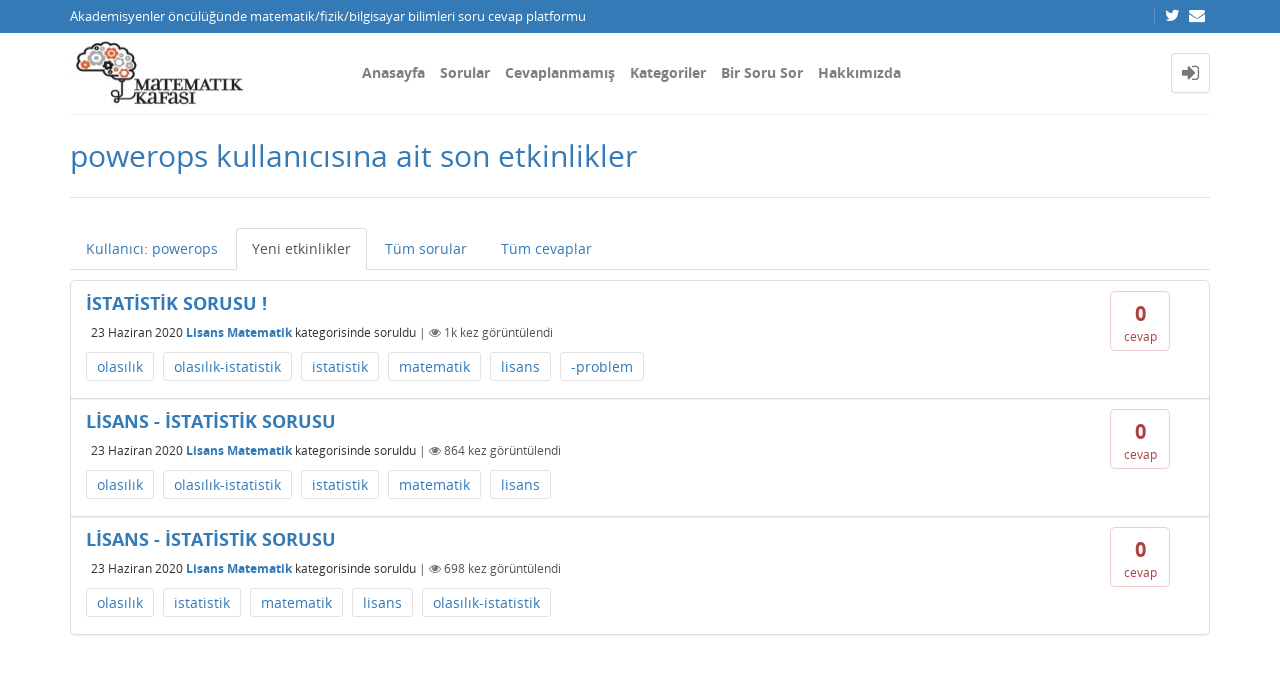

--- FILE ---
content_type: text/html; charset=utf-8
request_url: https://matkafasi.com/user/powerops/activity
body_size: 5977
content:
<!DOCTYPE html>
<html lang="tr">
<!-- Powered by Question2Answer - http://www.question2answer.org/ -->
<head>
<meta http-equiv="content-type" content="text/html; charset=utf-8">
<meta charset="utf-8">
<meta name="viewport" content="width=device-width, initial-scale=1">
<title>powerops kullanıcısına ait son etkinlikler - Matematik Kafası</title>
<link rel="stylesheet" type="text/css" href="//maxcdn.bootstrapcdn.com/bootstrap/3.3.5/css/bootstrap.min.css">
<link rel="stylesheet" type="text/css" href="//maxcdn.bootstrapcdn.com/font-awesome/4.2.0/css/font-awesome.min.css">
<link rel="stylesheet" type="text/css" href="../../qa-theme/Donut-theme/css/open-sans.css?2.1.1">
<link rel="stylesheet" href="../../qa-theme/Donut-theme/css/donut.min.css?2.1.1">
<style>
.notify-container {
	left: 0;
	right: 0;
	top: 0;
	padding: 0;
	position: fixed;
	width: 100%;
	z-index: 10000;
}
.notify {
	background-color: #F6DF30;
	color: #444444;
	font-weight: bold;
	width: 100%;
	text-align: center;
	font-family: sans-serif;
	font-size: 14px;
	padding: 10px 0;
	position:relative;
}
.notify-close {
	color: #735005;
	cursor: pointer;
	font-size: 18px;
	line-height: 18px;
	padding: 0 3px;
	position: absolute;
	right: 8px;
	text-decoration: none;
	top: 8px;
}
.qa-faq-section-title {
	font-size:125%;
	font-weight:bold;
	margin:10px 0 5px;
	cursor:pointer;
}
.qa-faq-section-text {
	display:none;
	margin:0 0 10px 10px;
}
</style>

					<!-- HTML5 shim and Respond.js IE8 support of HTML5 elements and media queries -->
					   <!--[if lt IE 9]>
					     <script src="https://oss.maxcdn.com/html5shiv/3.7.2/html5shiv.min.js"></script>
					     <script src="https://oss.maxcdn.com/respond/1.4.2/respond.min.js"></script>
					<![endif]-->
				
<link rel="search" type="application/opensearchdescription+xml" title="Matematik Kafası" href="../../opensearch.xml">
<script>
  (function(i,s,o,g,r,a,m){i['GoogleAnalyticsObject']=r;i[r]=i[r]||function(){
  (i[r].q=i[r].q||[]).push(arguments)},i[r].l=1*new Date();a=s.createElement(o),
  m=s.getElementsByTagName(o)[0];a.async=1;a.src=g;m.parentNode.insertBefore(a,m)
  })(window,document,'script','http://www.google-analytics.com/analytics.js','ga');

  ga('create', 'UA-58949255-1', 'auto');
  ga('send', 'pageview');

</script>
<script>
var qa_root = '..\/..\/';
var qa_request = 'user\/powerops\/activity';
</script>
<script src="../../qa-content/jquery-3.3.1.min.js"></script>
<script src="../../qa-content/qa-global.js?1.8.4"></script>
<script src="//maxcdn.bootstrapcdn.com/bootstrap/3.3.5/js/bootstrap.min.js" type="text/javascript"></script>
<script src="../../qa-theme/Donut-theme/js/donut.js?2.1.1" type="text/javascript"></script>
<script type="text/javascript" src="http://matkafasi.com/qa-plugin/q2apro-cool-tooltips/script.js"></script>
<script type="text/javascript">
						var eventnotifyAjaxURL = "../../eventnotify";
					</script>
<script type="text/javascript" src="../../qa-plugin/q2apro-on-site-notifications/script.js"></script>
<link rel="stylesheet" type="text/css" href="../../qa-plugin/q2apro-on-site-notifications/styles.css">
<style>
</style>
<style>
.notify-container {
	left: 0;
	right: 0;
	top: 0;
	padding: 0;
	position: fixed;
	width: 100%;
	z-index: 10000;
}
.badge-container-badge {
	white-space: nowrap;
}
.badge-notify {
	background-color: #F6DF30;
	color: #444444;
	font-weight: bold;
	width: 100%;
	text-align: center;
	font-family: sans-serif;
	font-size: 14px;
	padding: 10px 0;
	position:relative;
}
.notify-close {
	color: #735005;
	cursor: pointer;
	font-size: 18px;
	line-height: 18px;
	padding: 0 3px;
	position: absolute;
	right: 8px;
	text-decoration: none;
	top: 8px;
}				
#badge-form td {
	vertical-align:top;
}
.badge-bronze,.badge-silver, .badge-gold {
	margin-right:4px;
	color: #000;
	font-weight:bold;
	text-align:center;
	border-radius:4px;
	width:120px;
	padding: 5px 10px;
	display: inline-block;
}
.badge-bronze {
	background-color: #CB9114;

	background-image: -webkit-linear-gradient(left center , #CB9114, #EDB336, #CB9114, #A97002, #CB9114); 
	background-image:    -moz-linear-gradient(left center , #CB9114, #EDB336, #CB9114, #A97002, #CB9114);
	background-image:     -ms-linear-gradient(left center , #CB9114, #EDB336, #CB9114, #A97002, #CB9114); 
	background-image:      -o-linear-gradient(left center , #CB9114, #EDB336, #CB9114, #A97002, #CB9114); 
	background-image:         linear-gradient(left center , #CB9114, #EDB336, #CB9114, #A97002, #CB9114); /* standard, but currently unimplemented */

	border:2px solid #6C582C;
}				
.badge-silver {
	background-color: #CDCDCD;
	background-image: -webkit-linear-gradient(left center , #CDCDCD, #EFEFEF, #CDCDCD, #ABABAB, #CDCDCD); 
	background-image:    -moz-linear-gradient(left center , #CDCDCD, #EFEFEF, #CDCDCD, #ABABAB, #CDCDCD); 
	background-image:     -ms-linear-gradient(left center , #CDCDCD, #EFEFEF, #CDCDCD, #ABABAB, #CDCDCD); 
	background-image:      -o-linear-gradient(left center , #CDCDCD, #EFEFEF, #CDCDCD, #ABABAB, #CDCDCD); 
	background-image:         linear-gradient(left center , #CDCDCD, #EFEFEF, #CDCDCD, #ABABAB, #CDCDCD); /* standard, but currently unimplemented */
	border:2px solid #737373;
}				
.badge-gold {
	background-color: #EEDD0F;
	background-image: -webkit-linear-gradient(left center , #EEDD0F, #FFFF2F, #EEDD0F, #CCBB0D, #EEDD0F); 
	background-image:    -moz-linear-gradient(left center , #EEDD0F, #FFFF2F, #EEDD0F, #CCBB0D, #EEDD0F); 
	background-image:     -ms-linear-gradient(left center , #EEDD0F, #FFFF2F, #EEDD0F, #CCBB0D, #EEDD0F); 
	background-image:      -o-linear-gradient(left center , #EEDD0F, #FFFF2F, #EEDD0F, #CCBB0D, #EEDD0F); 
	background-image:         linear-gradient(left center , #EEDD0F, #FFFF2F, #EEDD0F, #CCBB0D, #EEDD0F); /* standard, but currently unimplemented */
	border:2px solid #7E7B2A;
}				
.badge-bronze-medal, .badge-silver-medal, .badge-gold-medal  {
	font-size: 14px;
	font-family:sans-serif;
}
.badge-bronze-medal {
	color: #CB9114;
}				
.badge-silver-medal {
	color: #CDCDCD;
}				
.badge-gold-medal {
	color: #EEDD0F;
}
.badge-pointer {
	cursor:pointer;
}				
.badge-desc {
	padding-left:8px;
}			
.badge-count {
	font-weight:bold;
}			
.badge-count-link {
	cursor:pointer;
	color:#992828;
}			
.badge-source {
	text-align:center;
	padding:0;
}
.badge-widget-entry {
	white-space:nowrap;
}
</style>
<link rel="stylesheet" href="https://cdnjs.cloudflare.com/ajax/libs/highlight.js/9.15.6/styles/default.min.css">
<script type="text/javascript" src="https://cdnjs.cloudflare.com/ajax/libs/highlight.js/9.15.6/highlight.min.js"></script>
<script>hljs.initHighlightingOnLoad();</script>
<style type="text/css">
#qa-cke-prev{border-top:2px dashed #def; border-bottom:2px dashed #def; padding-top:10px; margin-top:10px; }
</style>
</head>
<body
class="qa-template-user-activity qa-body-js-off"
>
<script>
var b = document.getElementsByTagName('body')[0];
b.className = b.className.replace('qa-body-js-off', 'qa-body-js-on');
</script>
<header id="top-header">
    <div class="container">
        <div class="row">
            <div class="col-xs-12">
                <div class="left-part pull-left">
                                            Akademisyenler öncülüğünde matematik/fizik/bilgisayar bilimleri soru cevap platformu                                    </div>
                <div class="right-part pull-right hidden-xs">

                                                                <div class="top-html-block">
                            <div class="social-links">
                                                                    <a href="https://twitter.com/mat_kafasi" data-toggle="tooltip" data-placement="bottom" title="Follow us on Twitter"><span class="fa fa-twitter"></span>  </a>                                                                    <a href="mailto:matkafasi@gmail.com" data-toggle="tooltip" data-placement="bottom" title="Send us an email"><span class="fa fa-envelope"></span>  </a>                                                            </div>
                        </div>
                                    </div>
            </div>
        </div>
    </div>
</header>            <header id="nav-header">
                <nav id="nav" class="navbar navbar-static-top"
                     role="navigation" data-spy="affix" data-offset-top="120">
                    <div class="container">
                        <div class="navbar-header">
                            <button type="button" class="navbar-toggle collapsed" data-toggle="collapse"
                                    data-target=".navbar-collapse">
                                <span class="sr-only">Toggle navigation</span>
                                <span class="glyphicon glyphicon-menu-hamburger"></span>
                            </button>
                        </div>
                        <div class="col-sm-3 col-xs-8 logo-wrapper">
                            <div class="qa-logo">
<a href="../../" class="qa-logo-link" title="Matematik Kafası"><img src="http://matkafasi.com/files/wp_logo2.jpg" width="212" height="81" alt="Matematik Kafası"></a>
</div>
                        </div>
                        <div class="donut-navigation col-sm-2 col-xs-3 pull-right">
                            <ul class="nav navbar-nav navbar-right login-nav">
    <li class="dropdown login-dropdown login active">
        <a href="#" data-toggle="dropdown" class="navbar-login-button">
            <span class="fa fa-sign-in text-muted"></span>
        </a>
        <ul class="dropdown-menu" role="menu" id="login-dropdown-menu">
            <li class="open-login-buttons">
</li>
                                        <form role="form" action="../../login?to=user%2Fpowerops%2Factivity"
                      method="post">
                    <li>
                        <label>
                            E-posta veye kullanıcı adı                        </label>
                        <input type="text" class="form-control" id="qa-userid" name="emailhandle"
                               placeholder="E-posta veye kullanıcı adı">
                    </li>

                    <li>
                        <label>
                            Şifre                        </label>
                        <input type="password" class="form-control" id="qa-password" name="password"
                               placeholder="Şifre">
                    </li>
                    <li>
                        <label class="checkbox inline">
                            <input type="checkbox" name="remember" id="qa-rememberme"
                                   value="1"> Hatırla                        </label>
                    </li>
                    <li class="hidden">
                        <input type="hidden" name="code"
                               value="0-1769111210-53a1513dcf5038fbb626a97ddec0f3e3959d8397">
                    </li>
                    <li>
                        <button type="submit" value="" id="qa-login" name="dologin" class="btn btn-primary btn-block">
                            Giriş                        </button>
                    </li>
                    <li class="forgot-password">
                        <a href="../../register?to=user%2Fpowerops%2Factivity">Kayıt</a>
                        |
                        <a href="../../forgot">Şifremi unuttum ne yapabilirim ?</a>
                    </li>
                </form>
            
                    </ul>
    </li>
</ul>

                        </div>
                        <div class="col-sm-7 navbar-collapse collapse main-nav navbar-left">
                            <ul class="nav navbar-nav inner-drop-nav">
                                <li ><a href="../../qa">Anasayfa</a></li>
<li ><a href="../../questions">Sorular</a></li>
<li ><a href="../../unanswered">Cevaplanmamış</a></li>
<li ><a href="../../categories">Kategoriler</a></li>
<li ><a href="../../ask">Bir Soru Sor</a></li>
<li ><a href="../../faq">Hakkımızda</a></li>
                            </ul>
                        </div>
                    </div>
                </nav>
            </header>
            
<div class="container">
<div class="top-divider"></div>
</div>
<div class="container visible-xs">
<div class="top-search-bar">
<form class="search-form" role="form" method="get" action="../../search">
<div class="input-group">
<input type="text" name="q" value="" class="qa-search-field form-control" placeholder="Arama Yap">
<span class="input-group-btn">
<button type="submit" value="" class="btn qa-search-button" ><span class="fa fa-search"></span></button>
</span>
</div>
</form>
</div>
</div>
<div class="qa-body-wrapper">
<main class="donut-masthead">
<div class="container">
</div>
<div class="container">
<div class="page-title">
<h1>
powerops kullanıcısına ait son etkinlikler
</h1>
</div>
</div>
</main>
<div class="container">
<div class="qa-header clearfix">
<div class="qa-header-clear clearfix">
</div>
</div> <!-- END qa-header -->
<div class="qa-main-shadow clearfix">
<div class="qa-main-wrapper clearfix row">
<div class="qa-left-side-bar" id="sidebar" role="navigation">
<div class="list-group">
<a href="../../user/powerops" class="list-group-item ">Kullanıcı: powerops</a>
<a href="../../user/powerops/activity" class="list-group-item  active">Yeni etkinlikler</a>
<a href="../../user/powerops/questions" class="list-group-item ">Tüm sorular</a>
<a href="../../user/powerops/answers" class="list-group-item ">Tüm cevaplar</a>
</div>
</div>
<!-- END of left-side-bar -->
<div class="col-xs-12">
<div class="row">
<div class="pull-left col-xs-12 visible-xs side-toggle-button">
<button type="button" class="btn btn-primary btn-xs" data-toggle="offcanvas">
<i class="fa fa-chevron-right toggle-icon"></i>
</button>
</div>
</div>
<div class="hidden-xs subnav-row clearfix">
<div class="qa-nav-sub">
<ul class="qa-nav-sub-list">
<li class="qa-nav-sub-item qa-nav-sub-profile">
<a href="../../user/powerops" class="qa-nav-sub-link">Kullanıcı: powerops</a>
</li>
<li class="qa-nav-sub-item qa-nav-sub-activity">
<a href="../../user/powerops/activity" class="qa-nav-sub-link qa-nav-sub-selected">Yeni etkinlikler</a>
</li>
<li class="qa-nav-sub-item qa-nav-sub-questions">
<a href="../../user/powerops/questions" class="qa-nav-sub-link">Tüm sorular</a>
</li>
<li class="qa-nav-sub-item qa-nav-sub-answers">
<a href="../../user/powerops/answers" class="qa-nav-sub-link">Tüm cevaplar</a>
</li>
</ul>
<div class="qa-nav-sub-clear clearfix">
</div>
</div>
</div>
<div class="qa-part-q-list">
<form method="post" action="../../user/powerops/activity">
<div class="qa-q-list">
<div class="qa-q-list-item row qa-q-closed" id="q130847">
<div class="qa-q-item-stats">
<span class="qa-a-count qa-a-count-zero">
<span class="qa-a-count-data">0</span><span class="qa-a-count-pad"> cevap</span>
</span>
</div>
<div class="qa-q-item-main">
<div class="qa-q-item-title">
<a href="../../130847/istatistik-sorusu"><span title="Bir polis radarı, bir karayolundan geçen araçların hızlarını denetlemektedir. Araçların hızları 80 km/saat ortalama ve 5 km/saat standart sapmayla normal dağılım göstermektedir. Bu bilgilere göre, karayolundan geçen herhangi bir aracın hızının 68-88 km/saat arasında olması olasılığı nedir?">İSTATİSTİK SORUSU !</span></a>
</div>
<span class="qa-q-item-avatar-meta">
<span class="qa-q-item-meta">
<span class="qa-q-item-when">
<span class="qa-q-item-when-data">23 Haziran 2020</span>
</span>
<span class="qa-q-item-where">
<span class="qa-q-item-where-data"><a href="../../lisansmat" class="qa-category-link">Lisans Matematik</a></span><span class="qa-q-item-where-pad"> kategorisinde</span>
</span>
<span class="qa-q-item-what">soruldu</span>
<span class="qa-q-item-view-count">
 | <i class="fa fa-eye"></i>
<span class="q-item-view">
<span class="q-item-view-data">1k</span><span class="q-item-view-pad"> kez görüntülendi</span>
</span>
</span>
</span>
</span>
<div class="qa-q-item-tags clearfix">
<ul class="qa-q-item-tag-list">
<li class="qa-q-item-tag-item"><a href="../../tag/olas%C4%B1l%C4%B1k" class="qa-tag-link">olasılık</a></li>
<li class="qa-q-item-tag-item"><a href="../../tag/olas%C4%B1l%C4%B1k-istatistik" class="qa-tag-link">olasılık-istatistik</a></li>
<li class="qa-q-item-tag-item"><a href="../../tag/istatistik" class="qa-tag-link">istatistik</a></li>
<li class="qa-q-item-tag-item"><a href="../../tag/matematik" class="qa-tag-link">matematik</a></li>
<li class="qa-q-item-tag-item"><a href="../../tag/lisans" class="qa-tag-link">lisans</a></li>
<li class="qa-q-item-tag-item"><a href="../../tag/-problem" class="qa-tag-link">-problem</a></li>
</ul>
</div>
</div>
<div class="qa-q-item-clear clearfix">
</div>
</div> <!-- END qa-q-list-item -->
<div class="qa-q-list-item row qa-q-closed" id="q130846">
<div class="qa-q-item-stats">
<span class="qa-a-count qa-a-count-zero">
<span class="qa-a-count-data">0</span><span class="qa-a-count-pad"> cevap</span>
</span>
</div>
<div class="qa-q-item-main">
<div class="qa-q-item-title">
<a href="../../130846/lisans-istatistik-sorusu"><span title="Halı yıkama makinesi üreten bir şirket, ürettiği makinelerin herhangi bir halının bir m2 sini temizlemek için harcadığı deterjan miktarının 105 ml ile 128 ml arasında düzgün dağıldığını bulmuştur. Bu makinelerden yüzde kaçının herhangi bir halının bir m2 sini temizlemek için en az 115 ml deterjan harcadığını bulunuz.">LİSANS - İSTATİSTİK SORUSU</span></a>
</div>
<span class="qa-q-item-avatar-meta">
<span class="qa-q-item-meta">
<span class="qa-q-item-when">
<span class="qa-q-item-when-data">23 Haziran 2020</span>
</span>
<span class="qa-q-item-where">
<span class="qa-q-item-where-data"><a href="../../lisansmat" class="qa-category-link">Lisans Matematik</a></span><span class="qa-q-item-where-pad"> kategorisinde</span>
</span>
<span class="qa-q-item-what">soruldu</span>
<span class="qa-q-item-view-count">
 | <i class="fa fa-eye"></i>
<span class="q-item-view">
<span class="q-item-view-data">864</span><span class="q-item-view-pad"> kez görüntülendi</span>
</span>
</span>
</span>
</span>
<div class="qa-q-item-tags clearfix">
<ul class="qa-q-item-tag-list">
<li class="qa-q-item-tag-item"><a href="../../tag/olas%C4%B1l%C4%B1k" class="qa-tag-link">olasılık</a></li>
<li class="qa-q-item-tag-item"><a href="../../tag/olas%C4%B1l%C4%B1k-istatistik" class="qa-tag-link">olasılık-istatistik</a></li>
<li class="qa-q-item-tag-item"><a href="../../tag/istatistik" class="qa-tag-link">istatistik</a></li>
<li class="qa-q-item-tag-item"><a href="../../tag/matematik" class="qa-tag-link">matematik</a></li>
<li class="qa-q-item-tag-item"><a href="../../tag/lisans" class="qa-tag-link">lisans</a></li>
</ul>
</div>
</div>
<div class="qa-q-item-clear clearfix">
</div>
</div> <!-- END qa-q-list-item -->
<div class="qa-q-list-item row qa-q-closed" id="q130845">
<div class="qa-q-item-stats">
<span class="qa-a-count qa-a-count-zero">
<span class="qa-a-count-data">0</span><span class="qa-a-count-pad"> cevap</span>
</span>
</div>
<div class="qa-q-item-main">
<div class="qa-q-item-title">
<a href="../../130845/lisans-istatistik-sorusu"><span title="Bir özel okula başvuran adayların kayıt yaptırabilmesi için, bu okulun yaptığı giriş sınavı sonucunda ilk %16 ya giren adayların arasında yer alması gerekmektedir. Bu okulun yaptığı giriş sınavında alınan puanlar 60 ortalama ve 10 standart sapmayla normal dağıldığı bilindiğine göre, bir adayın bu okula kayıt yaptırabilmesi için alması gereken minimum puan nedir?">LİSANS - İSTATİSTİK SORUSU</span></a>
</div>
<span class="qa-q-item-avatar-meta">
<span class="qa-q-item-meta">
<span class="qa-q-item-when">
<span class="qa-q-item-when-data">23 Haziran 2020</span>
</span>
<span class="qa-q-item-where">
<span class="qa-q-item-where-data"><a href="../../lisansmat" class="qa-category-link">Lisans Matematik</a></span><span class="qa-q-item-where-pad"> kategorisinde</span>
</span>
<span class="qa-q-item-what">soruldu</span>
<span class="qa-q-item-view-count">
 | <i class="fa fa-eye"></i>
<span class="q-item-view">
<span class="q-item-view-data">698</span><span class="q-item-view-pad"> kez görüntülendi</span>
</span>
</span>
</span>
</span>
<div class="qa-q-item-tags clearfix">
<ul class="qa-q-item-tag-list">
<li class="qa-q-item-tag-item"><a href="../../tag/olas%C4%B1l%C4%B1k" class="qa-tag-link">olasılık</a></li>
<li class="qa-q-item-tag-item"><a href="../../tag/istatistik" class="qa-tag-link">istatistik</a></li>
<li class="qa-q-item-tag-item"><a href="../../tag/matematik" class="qa-tag-link">matematik</a></li>
<li class="qa-q-item-tag-item"><a href="../../tag/lisans" class="qa-tag-link">lisans</a></li>
<li class="qa-q-item-tag-item"><a href="../../tag/olas%C4%B1l%C4%B1k-istatistik" class="qa-tag-link">olasılık-istatistik</a></li>
</ul>
</div>
</div>
<div class="qa-q-item-clear clearfix">
</div>
</div> <!-- END qa-q-list-item -->
</div> <!-- END qa-q-list -->
<div class="qa-q-list-form">
<input name="code" type="hidden" value="0-1769111210-d0fe4a9c0aa85a52644d47f832711392f33c4bc3">
</div>
</form>
</div>
</div> <!-- END qa-main -->
</div> <!-- END main-wrapper -->
</div> <!-- END main-shadow -->
</div> <!-- END container -->
</div> <!-- END body-wrapper -->
<div class="donut-site-stats-bottom">
    <div class="container">
        <div class="row">
            <div class="stats-wrap">
                <div class="count-item"><span class="count-data">20,347</span> soru</div><div class="count-item"><span class="count-data">21,902</span> cevap</div><div class="count-item"><span class="count-data">73,640</span> yorum</div><div class="count-item"><span class="count-data">3,542,668</span> kullanıcı</div>            </div>
        </div>
    </div>
</div><footer class="donut-footer">
<a class="donut-top"><span class="fa fa-chevron-up"></span></a>
<div class="container">
<div class="qa-footer">
<div class="qa-nav-footer">
<ul class="qa-nav-footer-list">
<li class="qa-nav-footer-item qa-nav-footer-feedback">
<a href="../../feedback" class="qa-nav-footer-link">İletişim</a>
</li>
</ul>
<div class="qa-nav-footer-clear clearfix">
</div>
</div>
<div class="footer-social">
<ul>
<li>
<a href="https://twitter.com/mat_kafasi" data-toggle="tooltip" data-placement="bottom" title="Follow us on Twitter"><span class="fa fa-twitter"></span>  </a>
</li>
<li>
<a href="mailto:matkafasi@gmail.com" data-toggle="tooltip" data-placement="bottom" title="Send us an email"><span class="fa fa-envelope"></span>  </a>
</li>
</ul>
</div>
<div class="footer-bottom">
<div class="qa-attribution">
<a href="https://github.com/amiyasahu/Donut">Donut Theme</a> <span class="fa fa-code"></span> with <span class="fa fa-heart"></span> by <a href="http://amiyasahu.github.io">Amiya Sahu</a>
</div>
<div class="qa-attribution">
Powered by <a href="http://www.question2answer.org/">Question2Answer</a>
</div>
<div class="donut-copyright">
<span class="fa fa-copyright"></span>
Donut theme
</div>
</div>
<div class="qa-footer-clear clearfix">
</div>
</div> <!-- END qa-footer -->
</div> <!--END Container-->
</footer> <!-- END footer -->
<script  type="text/x-mathjax-config">MathJax.Hub.Config({
  tex2jax: {
    inlineMath: [ ['$','$'], ["\\(","\\)"] ],
    config: ["MMLorHTML.js"],
    jax: ["input/TeX"],
    processEscapes: true
  }
});

MathJax.Hub.Config({
  "HTML-CSS": {
    linebreaks: {
      automatic: true
    }
  }
});</script>
<script  async type="text/javascript" src="https://cdnjs.cloudflare.com/ajax/libs/mathjax/2.7.5/MathJax.js?config=TeX-AMS-MML_HTMLorMML"></script>
<script type="text/javascript">document.addEventListener("DOMContentLoaded", function (f){
				if("undefined"!=typeof CKEDITOR&&null!=CKEDITOR)
				{
				CKEDITOR.on("instanceLoaded", function(e){
						var m=document.createElement("div");
						m.setAttribute("id","qa-cke-prev");
						document.querySelector(".cke").parentNode.appendChild(m);
						e.editor.on("change",function(){
                                var x=document.getElementById("qa-cke-prev");
                                x.innerHTML=e.editor.getData();MathJax.Hub.Queue(['Typeset', MathJax.Hub, "qa-cke-prev"]);x.querySelectorAll('pre code').forEach((block) => { hljs.highlightBlock(block); });});m.innerHTML=e.editor.getData(true);MathJax.Hub.Queue(['Typeset', MathJax.Hub, "qa-cke-prev"]);m.querySelectorAll('pre code').forEach((block) => { hljs.highlightBlock(block); });});}});</script>
<div style="position:absolute;overflow:hidden;clip:rect(0 0 0 0);height:0;width:0;margin:0;padding:0;border:0;">
<span id="qa-waiting-template" class="qa-waiting fa fa-spinner fa-spin"></span>
</div>
</body>
<!-- Powered by Question2Answer - http://www.question2answer.org/ -->
</html>
